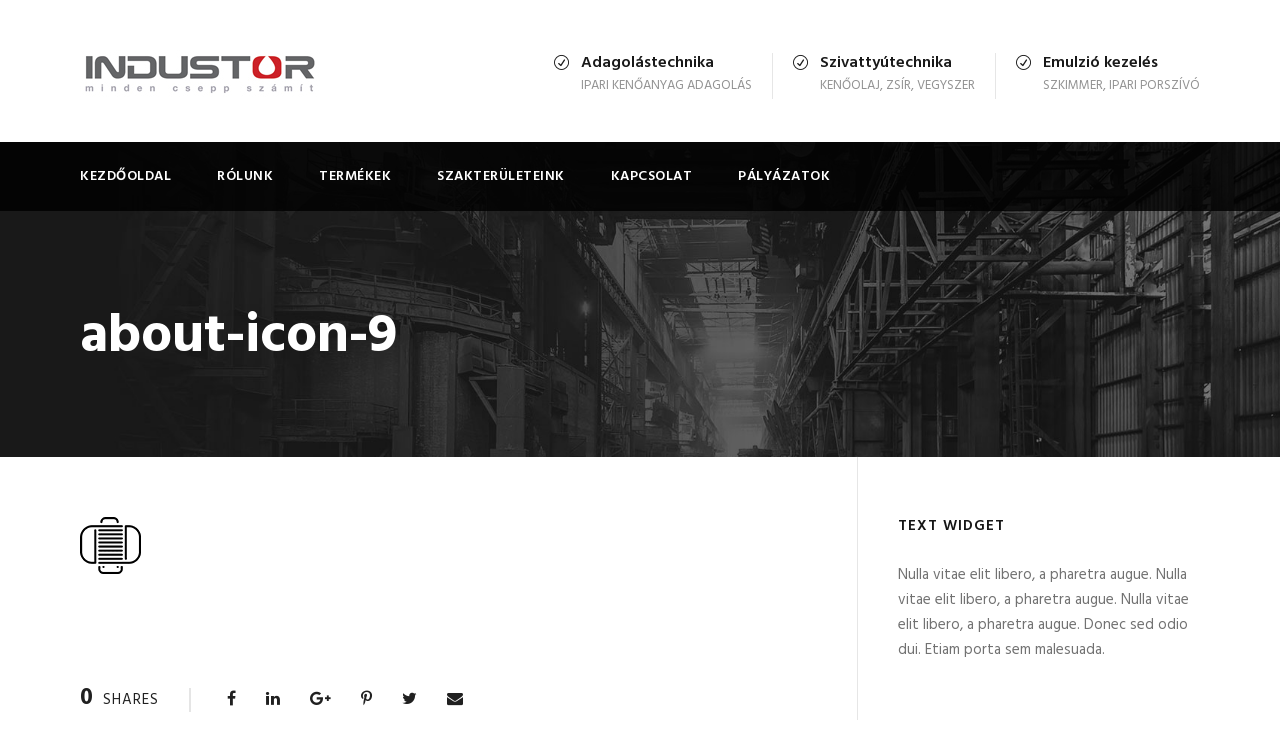

--- FILE ---
content_type: text/html; charset=UTF-8
request_url: http://www.industor.hu/about-icon-9/
body_size: 63748
content:
<!DOCTYPE html>
<html dir="ltr" lang="hu" prefix="og: https://ogp.me/ns#" class="no-js">
<head>
	<meta charset="UTF-8">
	<meta name="viewport" content="width=device-width, initial-scale=1">
	<link rel="profile" href="http://gmpg.org/xfn/11">
	<link rel="pingback" href="http://www.industor.hu/xmlrpc.php">
	<title>about-icon-9 | INDUSTOR - Minden csepp számít</title>

		<!-- All in One SEO 4.9.3 - aioseo.com -->
	<meta name="robots" content="max-image-preview:large" />
	<meta name="author" content="estimese33"/>
	<link rel="canonical" href="http://www.industor.hu/about-icon-9/" />
	<meta name="generator" content="All in One SEO (AIOSEO) 4.9.3" />
		<meta property="og:locale" content="hu_HU" />
		<meta property="og:site_name" content="INDUSTOR - Minden csepp számít | INDUSTOR - Minden csepp számít | Adagolástechnika, hordószivattyú, emulzió, ipari porszívó" />
		<meta property="og:type" content="article" />
		<meta property="og:title" content="about-icon-9 | INDUSTOR - Minden csepp számít" />
		<meta property="og:url" content="http://www.industor.hu/about-icon-9/" />
		<meta property="article:published_time" content="2016-09-07T09:05:24+00:00" />
		<meta property="article:modified_time" content="2016-09-07T09:05:24+00:00" />
		<meta name="twitter:card" content="summary" />
		<meta name="twitter:title" content="about-icon-9 | INDUSTOR - Minden csepp számít" />
		<script type="application/ld+json" class="aioseo-schema">
			{"@context":"https:\/\/schema.org","@graph":[{"@type":"BreadcrumbList","@id":"http:\/\/www.industor.hu\/about-icon-9\/#breadcrumblist","itemListElement":[{"@type":"ListItem","@id":"http:\/\/www.industor.hu#listItem","position":1,"name":"Home","item":"http:\/\/www.industor.hu","nextItem":{"@type":"ListItem","@id":"http:\/\/www.industor.hu\/about-icon-9\/#listItem","name":"about-icon-9"}},{"@type":"ListItem","@id":"http:\/\/www.industor.hu\/about-icon-9\/#listItem","position":2,"name":"about-icon-9","previousItem":{"@type":"ListItem","@id":"http:\/\/www.industor.hu#listItem","name":"Home"}}]},{"@type":"ItemPage","@id":"http:\/\/www.industor.hu\/about-icon-9\/#itempage","url":"http:\/\/www.industor.hu\/about-icon-9\/","name":"about-icon-9 | INDUSTOR - Minden csepp sz\u00e1m\u00edt","inLanguage":"hu-HU","isPartOf":{"@id":"http:\/\/www.industor.hu\/#website"},"breadcrumb":{"@id":"http:\/\/www.industor.hu\/about-icon-9\/#breadcrumblist"},"author":{"@id":"http:\/\/www.industor.hu\/author\/estimese33\/#author"},"creator":{"@id":"http:\/\/www.industor.hu\/author\/estimese33\/#author"},"datePublished":"2016-09-07T09:05:24+00:00","dateModified":"2016-09-07T09:05:24+00:00"},{"@type":"Organization","@id":"http:\/\/www.industor.hu\/#organization","name":"INDUSTOR - Minden csepp sz\u00e1m\u00edt","description":"INDUSTOR - Minden csepp sz\u00e1m\u00edt | Adagol\u00e1stechnika, hord\u00f3szivatty\u00fa, emulzi\u00f3, ipari porsz\u00edv\u00f3","url":"http:\/\/www.industor.hu\/"},{"@type":"Person","@id":"http:\/\/www.industor.hu\/author\/estimese33\/#author","url":"http:\/\/www.industor.hu\/author\/estimese33\/","name":"estimese33","image":{"@type":"ImageObject","@id":"http:\/\/www.industor.hu\/about-icon-9\/#authorImage","url":"https:\/\/secure.gravatar.com\/avatar\/3e9ccf088c0b62d06ca59b8a1140a36f474e40c453f3973bb101cf4b86e80ae4?s=96&d=mm&r=g","width":96,"height":96,"caption":"estimese33"}},{"@type":"WebSite","@id":"http:\/\/www.industor.hu\/#website","url":"http:\/\/www.industor.hu\/","name":"INDUSTOR - Minden csepp sz\u00e1m\u00edt","description":"INDUSTOR - Minden csepp sz\u00e1m\u00edt | Adagol\u00e1stechnika, hord\u00f3szivatty\u00fa, emulzi\u00f3, ipari porsz\u00edv\u00f3","inLanguage":"hu-HU","publisher":{"@id":"http:\/\/www.industor.hu\/#organization"}}]}
		</script>
		<!-- All in One SEO -->

<link rel='dns-prefetch' href='//maps.google.com' />
<link rel='dns-prefetch' href='//fonts.googleapis.com' />
<link rel="alternate" type="application/rss+xml" title="INDUSTOR - Minden csepp számít &raquo; hírcsatorna" href="http://www.industor.hu/feed/" />
<link rel="alternate" type="application/rss+xml" title="INDUSTOR - Minden csepp számít &raquo; hozzászólás hírcsatorna" href="http://www.industor.hu/comments/feed/" />
<link rel="alternate" type="application/rss+xml" title="INDUSTOR - Minden csepp számít &raquo; about-icon-9 hozzászólás hírcsatorna" href="http://www.industor.hu/feed/?attachment_id=2915" />
<link rel="alternate" title="oEmbed (JSON)" type="application/json+oembed" href="http://www.industor.hu/wp-json/oembed/1.0/embed?url=http%3A%2F%2Fwww.industor.hu%2Fabout-icon-9%2F" />
<link rel="alternate" title="oEmbed (XML)" type="text/xml+oembed" href="http://www.industor.hu/wp-json/oembed/1.0/embed?url=http%3A%2F%2Fwww.industor.hu%2Fabout-icon-9%2F&#038;format=xml" />
<style id='wp-img-auto-sizes-contain-inline-css' type='text/css'>
img:is([sizes=auto i],[sizes^="auto," i]){contain-intrinsic-size:3000px 1500px}
/*# sourceURL=wp-img-auto-sizes-contain-inline-css */
</style>
<style id='wp-emoji-styles-inline-css' type='text/css'>

	img.wp-smiley, img.emoji {
		display: inline !important;
		border: none !important;
		box-shadow: none !important;
		height: 1em !important;
		width: 1em !important;
		margin: 0 0.07em !important;
		vertical-align: -0.1em !important;
		background: none !important;
		padding: 0 !important;
	}
/*# sourceURL=wp-emoji-styles-inline-css */
</style>
<style id='wp-block-library-inline-css' type='text/css'>
:root{--wp-block-synced-color:#7a00df;--wp-block-synced-color--rgb:122,0,223;--wp-bound-block-color:var(--wp-block-synced-color);--wp-editor-canvas-background:#ddd;--wp-admin-theme-color:#007cba;--wp-admin-theme-color--rgb:0,124,186;--wp-admin-theme-color-darker-10:#006ba1;--wp-admin-theme-color-darker-10--rgb:0,107,160.5;--wp-admin-theme-color-darker-20:#005a87;--wp-admin-theme-color-darker-20--rgb:0,90,135;--wp-admin-border-width-focus:2px}@media (min-resolution:192dpi){:root{--wp-admin-border-width-focus:1.5px}}.wp-element-button{cursor:pointer}:root .has-very-light-gray-background-color{background-color:#eee}:root .has-very-dark-gray-background-color{background-color:#313131}:root .has-very-light-gray-color{color:#eee}:root .has-very-dark-gray-color{color:#313131}:root .has-vivid-green-cyan-to-vivid-cyan-blue-gradient-background{background:linear-gradient(135deg,#00d084,#0693e3)}:root .has-purple-crush-gradient-background{background:linear-gradient(135deg,#34e2e4,#4721fb 50%,#ab1dfe)}:root .has-hazy-dawn-gradient-background{background:linear-gradient(135deg,#faaca8,#dad0ec)}:root .has-subdued-olive-gradient-background{background:linear-gradient(135deg,#fafae1,#67a671)}:root .has-atomic-cream-gradient-background{background:linear-gradient(135deg,#fdd79a,#004a59)}:root .has-nightshade-gradient-background{background:linear-gradient(135deg,#330968,#31cdcf)}:root .has-midnight-gradient-background{background:linear-gradient(135deg,#020381,#2874fc)}:root{--wp--preset--font-size--normal:16px;--wp--preset--font-size--huge:42px}.has-regular-font-size{font-size:1em}.has-larger-font-size{font-size:2.625em}.has-normal-font-size{font-size:var(--wp--preset--font-size--normal)}.has-huge-font-size{font-size:var(--wp--preset--font-size--huge)}.has-text-align-center{text-align:center}.has-text-align-left{text-align:left}.has-text-align-right{text-align:right}.has-fit-text{white-space:nowrap!important}#end-resizable-editor-section{display:none}.aligncenter{clear:both}.items-justified-left{justify-content:flex-start}.items-justified-center{justify-content:center}.items-justified-right{justify-content:flex-end}.items-justified-space-between{justify-content:space-between}.screen-reader-text{border:0;clip-path:inset(50%);height:1px;margin:-1px;overflow:hidden;padding:0;position:absolute;width:1px;word-wrap:normal!important}.screen-reader-text:focus{background-color:#ddd;clip-path:none;color:#444;display:block;font-size:1em;height:auto;left:5px;line-height:normal;padding:15px 23px 14px;text-decoration:none;top:5px;width:auto;z-index:100000}html :where(.has-border-color){border-style:solid}html :where([style*=border-top-color]){border-top-style:solid}html :where([style*=border-right-color]){border-right-style:solid}html :where([style*=border-bottom-color]){border-bottom-style:solid}html :where([style*=border-left-color]){border-left-style:solid}html :where([style*=border-width]){border-style:solid}html :where([style*=border-top-width]){border-top-style:solid}html :where([style*=border-right-width]){border-right-style:solid}html :where([style*=border-bottom-width]){border-bottom-style:solid}html :where([style*=border-left-width]){border-left-style:solid}html :where(img[class*=wp-image-]){height:auto;max-width:100%}:where(figure){margin:0 0 1em}html :where(.is-position-sticky){--wp-admin--admin-bar--position-offset:var(--wp-admin--admin-bar--height,0px)}@media screen and (max-width:600px){html :where(.is-position-sticky){--wp-admin--admin-bar--position-offset:0px}}

/*# sourceURL=wp-block-library-inline-css */
</style><style id='global-styles-inline-css' type='text/css'>
:root{--wp--preset--aspect-ratio--square: 1;--wp--preset--aspect-ratio--4-3: 4/3;--wp--preset--aspect-ratio--3-4: 3/4;--wp--preset--aspect-ratio--3-2: 3/2;--wp--preset--aspect-ratio--2-3: 2/3;--wp--preset--aspect-ratio--16-9: 16/9;--wp--preset--aspect-ratio--9-16: 9/16;--wp--preset--color--black: #000000;--wp--preset--color--cyan-bluish-gray: #abb8c3;--wp--preset--color--white: #ffffff;--wp--preset--color--pale-pink: #f78da7;--wp--preset--color--vivid-red: #cf2e2e;--wp--preset--color--luminous-vivid-orange: #ff6900;--wp--preset--color--luminous-vivid-amber: #fcb900;--wp--preset--color--light-green-cyan: #7bdcb5;--wp--preset--color--vivid-green-cyan: #00d084;--wp--preset--color--pale-cyan-blue: #8ed1fc;--wp--preset--color--vivid-cyan-blue: #0693e3;--wp--preset--color--vivid-purple: #9b51e0;--wp--preset--gradient--vivid-cyan-blue-to-vivid-purple: linear-gradient(135deg,rgb(6,147,227) 0%,rgb(155,81,224) 100%);--wp--preset--gradient--light-green-cyan-to-vivid-green-cyan: linear-gradient(135deg,rgb(122,220,180) 0%,rgb(0,208,130) 100%);--wp--preset--gradient--luminous-vivid-amber-to-luminous-vivid-orange: linear-gradient(135deg,rgb(252,185,0) 0%,rgb(255,105,0) 100%);--wp--preset--gradient--luminous-vivid-orange-to-vivid-red: linear-gradient(135deg,rgb(255,105,0) 0%,rgb(207,46,46) 100%);--wp--preset--gradient--very-light-gray-to-cyan-bluish-gray: linear-gradient(135deg,rgb(238,238,238) 0%,rgb(169,184,195) 100%);--wp--preset--gradient--cool-to-warm-spectrum: linear-gradient(135deg,rgb(74,234,220) 0%,rgb(151,120,209) 20%,rgb(207,42,186) 40%,rgb(238,44,130) 60%,rgb(251,105,98) 80%,rgb(254,248,76) 100%);--wp--preset--gradient--blush-light-purple: linear-gradient(135deg,rgb(255,206,236) 0%,rgb(152,150,240) 100%);--wp--preset--gradient--blush-bordeaux: linear-gradient(135deg,rgb(254,205,165) 0%,rgb(254,45,45) 50%,rgb(107,0,62) 100%);--wp--preset--gradient--luminous-dusk: linear-gradient(135deg,rgb(255,203,112) 0%,rgb(199,81,192) 50%,rgb(65,88,208) 100%);--wp--preset--gradient--pale-ocean: linear-gradient(135deg,rgb(255,245,203) 0%,rgb(182,227,212) 50%,rgb(51,167,181) 100%);--wp--preset--gradient--electric-grass: linear-gradient(135deg,rgb(202,248,128) 0%,rgb(113,206,126) 100%);--wp--preset--gradient--midnight: linear-gradient(135deg,rgb(2,3,129) 0%,rgb(40,116,252) 100%);--wp--preset--font-size--small: 13px;--wp--preset--font-size--medium: 20px;--wp--preset--font-size--large: 36px;--wp--preset--font-size--x-large: 42px;--wp--preset--spacing--20: 0.44rem;--wp--preset--spacing--30: 0.67rem;--wp--preset--spacing--40: 1rem;--wp--preset--spacing--50: 1.5rem;--wp--preset--spacing--60: 2.25rem;--wp--preset--spacing--70: 3.38rem;--wp--preset--spacing--80: 5.06rem;--wp--preset--shadow--natural: 6px 6px 9px rgba(0, 0, 0, 0.2);--wp--preset--shadow--deep: 12px 12px 50px rgba(0, 0, 0, 0.4);--wp--preset--shadow--sharp: 6px 6px 0px rgba(0, 0, 0, 0.2);--wp--preset--shadow--outlined: 6px 6px 0px -3px rgb(255, 255, 255), 6px 6px rgb(0, 0, 0);--wp--preset--shadow--crisp: 6px 6px 0px rgb(0, 0, 0);}:where(.is-layout-flex){gap: 0.5em;}:where(.is-layout-grid){gap: 0.5em;}body .is-layout-flex{display: flex;}.is-layout-flex{flex-wrap: wrap;align-items: center;}.is-layout-flex > :is(*, div){margin: 0;}body .is-layout-grid{display: grid;}.is-layout-grid > :is(*, div){margin: 0;}:where(.wp-block-columns.is-layout-flex){gap: 2em;}:where(.wp-block-columns.is-layout-grid){gap: 2em;}:where(.wp-block-post-template.is-layout-flex){gap: 1.25em;}:where(.wp-block-post-template.is-layout-grid){gap: 1.25em;}.has-black-color{color: var(--wp--preset--color--black) !important;}.has-cyan-bluish-gray-color{color: var(--wp--preset--color--cyan-bluish-gray) !important;}.has-white-color{color: var(--wp--preset--color--white) !important;}.has-pale-pink-color{color: var(--wp--preset--color--pale-pink) !important;}.has-vivid-red-color{color: var(--wp--preset--color--vivid-red) !important;}.has-luminous-vivid-orange-color{color: var(--wp--preset--color--luminous-vivid-orange) !important;}.has-luminous-vivid-amber-color{color: var(--wp--preset--color--luminous-vivid-amber) !important;}.has-light-green-cyan-color{color: var(--wp--preset--color--light-green-cyan) !important;}.has-vivid-green-cyan-color{color: var(--wp--preset--color--vivid-green-cyan) !important;}.has-pale-cyan-blue-color{color: var(--wp--preset--color--pale-cyan-blue) !important;}.has-vivid-cyan-blue-color{color: var(--wp--preset--color--vivid-cyan-blue) !important;}.has-vivid-purple-color{color: var(--wp--preset--color--vivid-purple) !important;}.has-black-background-color{background-color: var(--wp--preset--color--black) !important;}.has-cyan-bluish-gray-background-color{background-color: var(--wp--preset--color--cyan-bluish-gray) !important;}.has-white-background-color{background-color: var(--wp--preset--color--white) !important;}.has-pale-pink-background-color{background-color: var(--wp--preset--color--pale-pink) !important;}.has-vivid-red-background-color{background-color: var(--wp--preset--color--vivid-red) !important;}.has-luminous-vivid-orange-background-color{background-color: var(--wp--preset--color--luminous-vivid-orange) !important;}.has-luminous-vivid-amber-background-color{background-color: var(--wp--preset--color--luminous-vivid-amber) !important;}.has-light-green-cyan-background-color{background-color: var(--wp--preset--color--light-green-cyan) !important;}.has-vivid-green-cyan-background-color{background-color: var(--wp--preset--color--vivid-green-cyan) !important;}.has-pale-cyan-blue-background-color{background-color: var(--wp--preset--color--pale-cyan-blue) !important;}.has-vivid-cyan-blue-background-color{background-color: var(--wp--preset--color--vivid-cyan-blue) !important;}.has-vivid-purple-background-color{background-color: var(--wp--preset--color--vivid-purple) !important;}.has-black-border-color{border-color: var(--wp--preset--color--black) !important;}.has-cyan-bluish-gray-border-color{border-color: var(--wp--preset--color--cyan-bluish-gray) !important;}.has-white-border-color{border-color: var(--wp--preset--color--white) !important;}.has-pale-pink-border-color{border-color: var(--wp--preset--color--pale-pink) !important;}.has-vivid-red-border-color{border-color: var(--wp--preset--color--vivid-red) !important;}.has-luminous-vivid-orange-border-color{border-color: var(--wp--preset--color--luminous-vivid-orange) !important;}.has-luminous-vivid-amber-border-color{border-color: var(--wp--preset--color--luminous-vivid-amber) !important;}.has-light-green-cyan-border-color{border-color: var(--wp--preset--color--light-green-cyan) !important;}.has-vivid-green-cyan-border-color{border-color: var(--wp--preset--color--vivid-green-cyan) !important;}.has-pale-cyan-blue-border-color{border-color: var(--wp--preset--color--pale-cyan-blue) !important;}.has-vivid-cyan-blue-border-color{border-color: var(--wp--preset--color--vivid-cyan-blue) !important;}.has-vivid-purple-border-color{border-color: var(--wp--preset--color--vivid-purple) !important;}.has-vivid-cyan-blue-to-vivid-purple-gradient-background{background: var(--wp--preset--gradient--vivid-cyan-blue-to-vivid-purple) !important;}.has-light-green-cyan-to-vivid-green-cyan-gradient-background{background: var(--wp--preset--gradient--light-green-cyan-to-vivid-green-cyan) !important;}.has-luminous-vivid-amber-to-luminous-vivid-orange-gradient-background{background: var(--wp--preset--gradient--luminous-vivid-amber-to-luminous-vivid-orange) !important;}.has-luminous-vivid-orange-to-vivid-red-gradient-background{background: var(--wp--preset--gradient--luminous-vivid-orange-to-vivid-red) !important;}.has-very-light-gray-to-cyan-bluish-gray-gradient-background{background: var(--wp--preset--gradient--very-light-gray-to-cyan-bluish-gray) !important;}.has-cool-to-warm-spectrum-gradient-background{background: var(--wp--preset--gradient--cool-to-warm-spectrum) !important;}.has-blush-light-purple-gradient-background{background: var(--wp--preset--gradient--blush-light-purple) !important;}.has-blush-bordeaux-gradient-background{background: var(--wp--preset--gradient--blush-bordeaux) !important;}.has-luminous-dusk-gradient-background{background: var(--wp--preset--gradient--luminous-dusk) !important;}.has-pale-ocean-gradient-background{background: var(--wp--preset--gradient--pale-ocean) !important;}.has-electric-grass-gradient-background{background: var(--wp--preset--gradient--electric-grass) !important;}.has-midnight-gradient-background{background: var(--wp--preset--gradient--midnight) !important;}.has-small-font-size{font-size: var(--wp--preset--font-size--small) !important;}.has-medium-font-size{font-size: var(--wp--preset--font-size--medium) !important;}.has-large-font-size{font-size: var(--wp--preset--font-size--large) !important;}.has-x-large-font-size{font-size: var(--wp--preset--font-size--x-large) !important;}
/*# sourceURL=global-styles-inline-css */
</style>

<style id='classic-theme-styles-inline-css' type='text/css'>
/*! This file is auto-generated */
.wp-block-button__link{color:#fff;background-color:#32373c;border-radius:9999px;box-shadow:none;text-decoration:none;padding:calc(.667em + 2px) calc(1.333em + 2px);font-size:1.125em}.wp-block-file__button{background:#32373c;color:#fff;text-decoration:none}
/*# sourceURL=/wp-includes/css/classic-themes.min.css */
</style>
<link rel='stylesheet' id='contact-form-7-css' href='http://www.industor.hu/wp-content/plugins/contact-form-7/includes/css/styles.css?ver=6.1.4' type='text/css' media='all' />
<link rel='stylesheet' id='gdlr-core-google-font-css' href='https://fonts.googleapis.com/css?family=Hind%3A300%2Cregular%2C500%2C600%2C700&#038;subset=latin%2Clatin-ext%2Cdevanagari&#038;ver=6.9' type='text/css' media='all' />
<link rel='stylesheet' id='font-awesome-css' href='http://www.industor.hu/wp-content/plugins/goodlayers-core/plugins/fontawesome/font-awesome.css?ver=6.9' type='text/css' media='all' />
<link rel='stylesheet' id='elegant-font-css' href='http://www.industor.hu/wp-content/plugins/goodlayers-core/plugins/elegant/elegant-font.css?ver=6.9' type='text/css' media='all' />
<link rel='stylesheet' id='gdlr-core-plugin-css' href='http://www.industor.hu/wp-content/plugins/goodlayers-core/plugins/style.css?ver=1598271151' type='text/css' media='all' />
<link rel='stylesheet' id='gdlr-core-page-builder-css' href='http://www.industor.hu/wp-content/plugins/goodlayers-core/include/css/page-builder.css?ver=6.9' type='text/css' media='all' />
<link rel='stylesheet' id='rs-plugin-settings-css' href='http://www.industor.hu/wp-content/plugins/revslider/public/assets/css/rs6.css?ver=6.2.7' type='text/css' media='all' />
<style id='rs-plugin-settings-inline-css' type='text/css'>
#rs-demo-id {}
/*# sourceURL=rs-plugin-settings-inline-css */
</style>
<link rel='stylesheet' id='wpgmp-frontend-css' href='http://www.industor.hu/wp-content/plugins/wp-google-map-plugin/assets/css/wpgmp_all_frontend.css?ver=4.9.1' type='text/css' media='all' />
<link rel='stylesheet' id='realfactory-style-core-css' href='http://www.industor.hu/wp-content/themes/realfactory/css/style-core.css?ver=6.9' type='text/css' media='all' />
<link rel='stylesheet' id='realfactory-custom-style-css' href='http://www.industor.hu/wp-content/uploads/rftr-style-custom.css?1598270614&#038;ver=6.9' type='text/css' media='all' />
<script type="text/javascript" src="http://www.industor.hu/wp-includes/js/jquery/jquery.min.js?ver=3.7.1" id="jquery-core-js"></script>
<script type="text/javascript" src="http://www.industor.hu/wp-includes/js/jquery/jquery-migrate.min.js?ver=3.4.1" id="jquery-migrate-js"></script>
<script type="text/javascript" src="http://www.industor.hu/wp-content/plugins/revslider/public/assets/js/rbtools.min.js?ver=6.0.3" id="tp-tools-js"></script>
<script type="text/javascript" src="http://www.industor.hu/wp-content/plugins/revslider/public/assets/js/rs6.min.js?ver=6.2.7" id="revmin-js"></script>
<script type="text/javascript" id="snazzymaps-js-js-extra">
/* <![CDATA[ */
var SnazzyDataForSnazzyMaps = [];
SnazzyDataForSnazzyMaps={"id":1,"name":"Pale Dawn","description":"Inspired by CloudMade's style of the same name. Use of subdued colours results in an excellent style for sites with a pastel colour scheme.","url":"https:\/\/snazzymaps.com\/style\/1\/pale-dawn","imageUrl":"https:\/\/snazzy-maps-cdn.azureedge.net\/assets\/1-pale-dawn.png?v=20170626075114","json":"[{\"featureType\":\"administrative\",\"elementType\":\"all\",\"stylers\":[{\"visibility\":\"on\"},{\"lightness\":33}]},{\"featureType\":\"landscape\",\"elementType\":\"all\",\"stylers\":[{\"color\":\"#f2e5d4\"}]},{\"featureType\":\"poi.park\",\"elementType\":\"geometry\",\"stylers\":[{\"color\":\"#c5dac6\"}]},{\"featureType\":\"poi.park\",\"elementType\":\"labels\",\"stylers\":[{\"visibility\":\"on\"},{\"lightness\":20}]},{\"featureType\":\"road\",\"elementType\":\"all\",\"stylers\":[{\"lightness\":20}]},{\"featureType\":\"road.highway\",\"elementType\":\"geometry\",\"stylers\":[{\"color\":\"#c5c6c6\"}]},{\"featureType\":\"road.arterial\",\"elementType\":\"geometry\",\"stylers\":[{\"color\":\"#e4d7c6\"}]},{\"featureType\":\"road.local\",\"elementType\":\"geometry\",\"stylers\":[{\"color\":\"#fbfaf7\"}]},{\"featureType\":\"water\",\"elementType\":\"all\",\"stylers\":[{\"visibility\":\"on\"},{\"color\":\"#acbcc9\"}]}]","views":123593,"favorites":344,"createdBy":{"name":"Adam Krogh","url":"https:\/\/twitter.com\/adamkrogh"},"createdOn":"2013-10-24T22:54:34.183","tags":["colorful","complex","light"],"colors":["multi"]};
//# sourceURL=snazzymaps-js-js-extra
/* ]]> */
</script>
<script type="text/javascript" src="http://www.industor.hu/wp-content/plugins/snazzy-maps/snazzymaps.js?ver=1.5.0" id="snazzymaps-js-js"></script>
<link rel="https://api.w.org/" href="http://www.industor.hu/wp-json/" /><link rel="alternate" title="JSON" type="application/json" href="http://www.industor.hu/wp-json/wp/v2/media/2915" /><link rel="EditURI" type="application/rsd+xml" title="RSD" href="http://www.industor.hu/xmlrpc.php?rsd" />
<meta name="generator" content="WordPress 6.9" />
<link rel='shortlink' href='http://www.industor.hu/?p=2915' />
<!--[if lt IE 9]>
<script src="http://www.industor.hu/wp-content/themes/realfactory/js/html5.js"></script>
<![endif]-->
<style type="text/css">.recentcomments a{display:inline !important;padding:0 !important;margin:0 !important;}</style><meta name="generator" content="Powered by Slider Revolution 6.2.7 - responsive, Mobile-Friendly Slider Plugin for WordPress with comfortable drag and drop interface." />
<script type="text/javascript">function setREVStartSize(e){
			//window.requestAnimationFrame(function() {				 
				window.RSIW = window.RSIW===undefined ? window.innerWidth : window.RSIW;	
				window.RSIH = window.RSIH===undefined ? window.innerHeight : window.RSIH;	
				try {								
					var pw = document.getElementById(e.c).parentNode.offsetWidth,
						newh;
					pw = pw===0 || isNaN(pw) ? window.RSIW : pw;
					e.tabw = e.tabw===undefined ? 0 : parseInt(e.tabw);
					e.thumbw = e.thumbw===undefined ? 0 : parseInt(e.thumbw);
					e.tabh = e.tabh===undefined ? 0 : parseInt(e.tabh);
					e.thumbh = e.thumbh===undefined ? 0 : parseInt(e.thumbh);
					e.tabhide = e.tabhide===undefined ? 0 : parseInt(e.tabhide);
					e.thumbhide = e.thumbhide===undefined ? 0 : parseInt(e.thumbhide);
					e.mh = e.mh===undefined || e.mh=="" || e.mh==="auto" ? 0 : parseInt(e.mh,0);		
					if(e.layout==="fullscreen" || e.l==="fullscreen") 						
						newh = Math.max(e.mh,window.RSIH);					
					else{					
						e.gw = Array.isArray(e.gw) ? e.gw : [e.gw];
						for (var i in e.rl) if (e.gw[i]===undefined || e.gw[i]===0) e.gw[i] = e.gw[i-1];					
						e.gh = e.el===undefined || e.el==="" || (Array.isArray(e.el) && e.el.length==0)? e.gh : e.el;
						e.gh = Array.isArray(e.gh) ? e.gh : [e.gh];
						for (var i in e.rl) if (e.gh[i]===undefined || e.gh[i]===0) e.gh[i] = e.gh[i-1];
											
						var nl = new Array(e.rl.length),
							ix = 0,						
							sl;					
						e.tabw = e.tabhide>=pw ? 0 : e.tabw;
						e.thumbw = e.thumbhide>=pw ? 0 : e.thumbw;
						e.tabh = e.tabhide>=pw ? 0 : e.tabh;
						e.thumbh = e.thumbhide>=pw ? 0 : e.thumbh;					
						for (var i in e.rl) nl[i] = e.rl[i]<window.RSIW ? 0 : e.rl[i];
						sl = nl[0];									
						for (var i in nl) if (sl>nl[i] && nl[i]>0) { sl = nl[i]; ix=i;}															
						var m = pw>(e.gw[ix]+e.tabw+e.thumbw) ? 1 : (pw-(e.tabw+e.thumbw)) / (e.gw[ix]);					
						newh =  (e.gh[ix] * m) + (e.tabh + e.thumbh);
					}				
					if(window.rs_init_css===undefined) window.rs_init_css = document.head.appendChild(document.createElement("style"));					
					document.getElementById(e.c).height = newh+"px";
					window.rs_init_css.innerHTML += "#"+e.c+"_wrapper { height: "+newh+"px }";				
				} catch(e){
					console.log("Failure at Presize of Slider:" + e)
				}					   
			//});
		  };</script>
</head>

<body class="attachment wp-singular attachment-template-default single single-attachment postid-2915 attachmentid-2915 attachment-png wp-theme-realfactory gdlr-core-body realfactory-body realfactory-body-front realfactory-full  realfactory-with-sticky-navigation gdlr-core-link-to-lightbox">
<div class="realfactory-mobile-header-wrap" ><div class="realfactory-mobile-header realfactory-header-background realfactory-style-slide" id="realfactory-mobile-header" ><div class="realfactory-mobile-header-container realfactory-container" ><div class="realfactory-logo  realfactory-item-pdlr"><div class="realfactory-logo-inner"><a href="http://www.industor.hu/" ><img src="http://www.industor.hu/wp-content/uploads/2017/12/logo_industor.jpg" alt="Industor Adagolás" width="241" height="47" title="logo_industor" /></a></div></div><div class="realfactory-mobile-menu-right" ><div class="realfactory-mobile-menu" ><a class="realfactory-mm-menu-button realfactory-mobile-menu-button realfactory-mobile-button-hamburger-with-border" href="#realfactory-mobile-menu"  ><i class="fa fa-bars" ></i></a><div class="realfactory-mm-menu-wrap realfactory-navigation-font" id="realfactory-mobile-menu" data-slide="right" ><ul id="menu-main-navigation" class="m-menu"><li class="menu-item menu-item-type-post_type menu-item-object-page menu-item-home menu-item-3952"><a href="http://www.industor.hu/">Kezdőoldal</a></li>
<li class="menu-item menu-item-type-post_type menu-item-object-page menu-item-3970"><a href="http://www.industor.hu/rolunk/">Rólunk</a></li>
<li class="menu-item menu-item-type-custom menu-item-object-custom menu-item-has-children menu-item-1859"><a href="#">Termékek</a>
<ul class="sub-menu">
	<li class="menu-item menu-item-type-custom menu-item-object-custom menu-item-has-children menu-item-1871"><a href="#">Adagolástechnika</a>
	<ul class="sub-menu">
		<li class="menu-item menu-item-type-post_type menu-item-object-page menu-item-4249"><a href="http://www.industor.hu/abnox-kenoanyag-adagolas/">ABNOX kenőanyag adagolás</a></li>
		<li class="menu-item menu-item-type-post_type menu-item-object-page menu-item-4259"><a href="http://www.industor.hu/techcon-adagolas/">Techcon adagolás</a></li>
		<li class="menu-item menu-item-type-post_type menu-item-object-page menu-item-4264"><a href="http://www.industor.hu/ihi-japan-adagoloszelepek/">IHI japán adagolószelepek</a></li>
		<li class="menu-item menu-item-type-post_type menu-item-object-page menu-item-4271"><a href="http://www.industor.hu/meler-hotmelt-ragaszto-adagolas/">Meler hotmelt ragasztó adagolás</a></li>
	</ul>
</li>
	<li class="menu-item menu-item-type-custom menu-item-object-custom menu-item-has-children menu-item-2044"><a href="#">Szivattyútechnika</a>
	<ul class="sub-menu">
		<li class="menu-item menu-item-type-post_type menu-item-object-page menu-item-4066"><a href="http://www.industor.hu/olajszivattyu-hordoszivattyu/">Olajszivattyú, hordószivattyú</a></li>
		<li class="menu-item menu-item-type-post_type menu-item-object-page menu-item-4203"><a href="http://www.industor.hu/gazolaj-szivattyu/">Gázolaj szivattyú</a></li>
		<li class="menu-item menu-item-type-post_type menu-item-object-page menu-item-4111"><a href="http://www.industor.hu/zsirpumpak-kezi-zsirzok/">Zsírpumpák, kézi zsírzók</a></li>
		<li class="menu-item menu-item-type-post_type menu-item-object-page menu-item-4214"><a href="http://www.industor.hu/vegyszerszivattyuk/">Vegyszerszivattyúk</a></li>
		<li class="menu-item menu-item-type-post_type menu-item-object-page menu-item-4374"><a href="http://www.industor.hu/jessberger-hordoszivattyuk-vegyszer-szivattyuk/">Jessberger hordószivattyúk, vegyszer szivattyúk</a></li>
	</ul>
</li>
	<li class="menu-item menu-item-type-custom menu-item-object-custom menu-item-has-children menu-item-2045"><a href="#">Emulziókarbantartás</a>
	<ul class="sub-menu">
		<li class="menu-item menu-item-type-post_type menu-item-object-page menu-item-4238"><a href="http://www.industor.hu/szkimmerek/">Szkimmerek</a></li>
		<li class="menu-item menu-item-type-post_type menu-item-object-page menu-item-4237"><a href="http://www.industor.hu/emulzio-bekeverok/">Emulzió bekeverők</a></li>
		<li class="menu-item menu-item-type-post_type menu-item-object-page menu-item-4235"><a href="http://www.industor.hu/refraktometer/">Refraktométer</a></li>
		<li class="menu-item menu-item-type-post_type menu-item-object-page menu-item-4236"><a href="http://www.industor.hu/ipari-porszivok/">Ipari porszívók</a></li>
		<li class="menu-item menu-item-type-post_type menu-item-object-page menu-item-4234"><a href="http://www.industor.hu/idegen-olaj-szeparator/">Idegen olaj szeparátor</a></li>
	</ul>
</li>
	<li class="menu-item menu-item-type-custom menu-item-object-custom menu-item-has-children menu-item-2046"><a href="#">Ipari porszívók</a>
	<ul class="sub-menu">
		<li class="menu-item menu-item-type-post_type menu-item-object-page menu-item-4364"><a href="http://www.industor.hu/ipari-porszivok/">Ipari porszívók</a></li>
	</ul>
</li>
</ul>
</li>
<li class="menu-item menu-item-type-custom menu-item-object-custom menu-item-has-children menu-item-4201"><a href="#">Szakterületeink</a>
<ul class="sub-menu">
	<li class="menu-item menu-item-type-post_type menu-item-object-page menu-item-3994"><a href="http://www.industor.hu/adagolastechnika/">Ipari kenőanyag, ragasztó adagolás</a></li>
	<li class="menu-item menu-item-type-post_type menu-item-object-page menu-item-4000"><a href="http://www.industor.hu/hordoszivattyuk-kezi-olaj-es-zsirpumpak/">Hordószivattyúk, kézi olaj és zsírpumpák</a></li>
	<li class="menu-item menu-item-type-post_type menu-item-object-page menu-item-4016"><a href="http://www.industor.hu/emulziokarbantartas/">Emulziókarbantartás</a></li>
	<li class="menu-item menu-item-type-post_type menu-item-object-page menu-item-4022"><a href="http://www.industor.hu/forgacscentrifuga-gepek-berendezesek/">Forgács centrifuga gépek, berendezések</a></li>
	<li class="menu-item menu-item-type-post_type menu-item-object-page menu-item-4027"><a href="http://www.industor.hu/delfin-ipari-porszivok/">Delfin ipari porszívók</a></li>
</ul>
</li>
<li class="menu-item menu-item-type-post_type menu-item-object-page menu-item-3959"><a href="http://www.industor.hu/kapcsolat/">Kapcsolat</a></li>
<li class="menu-item menu-item-type-post_type menu-item-object-page menu-item-4407"><a href="http://www.industor.hu/palyazatok/">Pályázatok</a></li>
</ul></div></div></div></div></div></div><div class="realfactory-body-outer-wrapper ">
		<div class="realfactory-body-wrapper clearfix  realfactory-with-transparent-navigation realfactory-with-frame">
		
<header class="realfactory-header-wrap realfactory-header-style-bar realfactory-header-background  realfactory-style-left" >
	<div class="realfactory-header-container clearfix  realfactory-container">
		<div class="realfactory-header-container-inner">
		<div class="realfactory-logo  realfactory-item-pdlr"><div class="realfactory-logo-inner"><a href="http://www.industor.hu/" ><img src="http://www.industor.hu/wp-content/uploads/2017/12/logo_industor.jpg" alt="Industor Adagolás" width="241" height="47" title="logo_industor" /></a></div></div><div class="realfactory-logo-right-text realfactory-item-pdlr" ><div class="realfactory-logo-right-block" ><i class="realfactory-logo-right-block-icon icon_check_alt2" ></i><div class="realfactory-logo-right-block-content" ><div class="realfactory-logo-right-block-title realfactory-title-font" >Adagolástechnika</div><div class="realfactory-logo-right-block-caption realfactory-title-font" >Ipari kenőanyag adagolás</div></div></div><div class="realfactory-logo-right-block" ><i class="realfactory-logo-right-block-icon icon_check_alt2" ></i><div class="realfactory-logo-right-block-content" ><div class="realfactory-logo-right-block-title realfactory-title-font" >Szivattyútechnika</div><div class="realfactory-logo-right-block-caption realfactory-title-font" >Kenőolaj, zsír, vegyszer</div></div></div><div class="realfactory-logo-right-block" ><i class="realfactory-logo-right-block-icon icon_check_alt2" ></i><div class="realfactory-logo-right-block-content" ><div class="realfactory-logo-right-block-title realfactory-title-font" >Emulzió kezelés</div><div class="realfactory-logo-right-block-caption realfactory-title-font" >szkimmer, ipari porszívó</div></div></div></div>		</div>
	</div>
</header><!-- header -->
<div class="realfactory-navigation-bar-wrap  realfactory-style-transparent realfactory-sticky-navigation realfactory-sticky-navigation-height realfactory-style-left  realfactory-style-fixed realfactory-without-placeholder" >
	<div class="realfactory-navigation-background" ></div>
	<div class="realfactory-navigation-container clearfix  realfactory-container">
				<div class="realfactory-navigation realfactory-item-pdlr clearfix " >
		<div class="realfactory-main-menu" id="realfactory-main-menu" ><ul id="menu-main-navigation-1" class="sf-menu"><li  class="menu-item menu-item-type-post_type menu-item-object-page menu-item-home menu-item-3952 realfactory-normal-menu"><a href="http://www.industor.hu/">Kezdőoldal</a></li>
<li  class="menu-item menu-item-type-post_type menu-item-object-page menu-item-3970 realfactory-normal-menu"><a href="http://www.industor.hu/rolunk/">Rólunk</a></li>
<li  class="menu-item menu-item-type-custom menu-item-object-custom menu-item-has-children menu-item-1859 realfactory-mega-menu"><a href="#" class="sf-with-ul-pre">Termékek</a><div class="sf-mega sf-mega-full">
<ul class="sub-menu">
	<li  class="menu-item menu-item-type-custom menu-item-object-custom menu-item-has-children menu-item-1871" data-size="15"><a href="#" class="sf-with-ul-pre">Adagolástechnika</a>
	<ul class="sub-menu">
		<li  class="menu-item menu-item-type-post_type menu-item-object-page menu-item-4249"><a href="http://www.industor.hu/abnox-kenoanyag-adagolas/">ABNOX kenőanyag adagolás</a></li>
		<li  class="menu-item menu-item-type-post_type menu-item-object-page menu-item-4259"><a href="http://www.industor.hu/techcon-adagolas/">Techcon adagolás</a></li>
		<li  class="menu-item menu-item-type-post_type menu-item-object-page menu-item-4264"><a href="http://www.industor.hu/ihi-japan-adagoloszelepek/">IHI japán adagolószelepek</a></li>
		<li  class="menu-item menu-item-type-post_type menu-item-object-page menu-item-4271"><a href="http://www.industor.hu/meler-hotmelt-ragaszto-adagolas/">Meler hotmelt ragasztó adagolás</a></li>
	</ul>
</li>
	<li  class="menu-item menu-item-type-custom menu-item-object-custom menu-item-has-children menu-item-2044" data-size="15"><a href="#" class="sf-with-ul-pre">Szivattyútechnika</a>
	<ul class="sub-menu">
		<li  class="menu-item menu-item-type-post_type menu-item-object-page menu-item-4066"><a href="http://www.industor.hu/olajszivattyu-hordoszivattyu/">Olajszivattyú, hordószivattyú</a></li>
		<li  class="menu-item menu-item-type-post_type menu-item-object-page menu-item-4203"><a href="http://www.industor.hu/gazolaj-szivattyu/">Gázolaj szivattyú</a></li>
		<li  class="menu-item menu-item-type-post_type menu-item-object-page menu-item-4111"><a href="http://www.industor.hu/zsirpumpak-kezi-zsirzok/">Zsírpumpák, kézi zsírzók</a></li>
		<li  class="menu-item menu-item-type-post_type menu-item-object-page menu-item-4214"><a href="http://www.industor.hu/vegyszerszivattyuk/">Vegyszerszivattyúk</a></li>
		<li  class="menu-item menu-item-type-post_type menu-item-object-page menu-item-4374"><a href="http://www.industor.hu/jessberger-hordoszivattyuk-vegyszer-szivattyuk/">Jessberger hordószivattyúk, vegyszer szivattyúk</a></li>
	</ul>
</li>
	<li  class="menu-item menu-item-type-custom menu-item-object-custom menu-item-has-children menu-item-2045" data-size="15"><a href="#" class="sf-with-ul-pre">Emulziókarbantartás</a>
	<ul class="sub-menu">
		<li  class="menu-item menu-item-type-post_type menu-item-object-page menu-item-4238"><a href="http://www.industor.hu/szkimmerek/">Szkimmerek</a></li>
		<li  class="menu-item menu-item-type-post_type menu-item-object-page menu-item-4237"><a href="http://www.industor.hu/emulzio-bekeverok/">Emulzió bekeverők</a></li>
		<li  class="menu-item menu-item-type-post_type menu-item-object-page menu-item-4235"><a href="http://www.industor.hu/refraktometer/">Refraktométer</a></li>
		<li  class="menu-item menu-item-type-post_type menu-item-object-page menu-item-4236"><a href="http://www.industor.hu/ipari-porszivok/">Ipari porszívók</a></li>
		<li  class="menu-item menu-item-type-post_type menu-item-object-page menu-item-4234"><a href="http://www.industor.hu/idegen-olaj-szeparator/">Idegen olaj szeparátor</a></li>
	</ul>
</li>
	<li  class="menu-item menu-item-type-custom menu-item-object-custom menu-item-has-children menu-item-2046" data-size="15"><a href="#" class="sf-with-ul-pre">Ipari porszívók</a>
	<ul class="sub-menu">
		<li  class="menu-item menu-item-type-post_type menu-item-object-page menu-item-4364"><a href="http://www.industor.hu/ipari-porszivok/">Ipari porszívók</a></li>
	</ul>
</li>
</ul>
</div></li>
<li  class="menu-item menu-item-type-custom menu-item-object-custom menu-item-has-children menu-item-4201 realfactory-normal-menu"><a href="#" class="sf-with-ul-pre">Szakterületeink</a>
<ul class="sub-menu">
	<li  class="menu-item menu-item-type-post_type menu-item-object-page menu-item-3994" data-size="60"><a href="http://www.industor.hu/adagolastechnika/">Ipari kenőanyag, ragasztó adagolás</a></li>
	<li  class="menu-item menu-item-type-post_type menu-item-object-page menu-item-4000" data-size="60"><a href="http://www.industor.hu/hordoszivattyuk-kezi-olaj-es-zsirpumpak/">Hordószivattyúk, kézi olaj és zsírpumpák</a></li>
	<li  class="menu-item menu-item-type-post_type menu-item-object-page menu-item-4016" data-size="60"><a href="http://www.industor.hu/emulziokarbantartas/">Emulziókarbantartás</a></li>
	<li  class="menu-item menu-item-type-post_type menu-item-object-page menu-item-4022" data-size="60"><a href="http://www.industor.hu/forgacscentrifuga-gepek-berendezesek/">Forgács centrifuga gépek, berendezések</a></li>
	<li  class="menu-item menu-item-type-post_type menu-item-object-page menu-item-4027" data-size="60"><a href="http://www.industor.hu/delfin-ipari-porszivok/">Delfin ipari porszívók</a></li>
</ul>
</li>
<li  class="menu-item menu-item-type-post_type menu-item-object-page menu-item-3959 realfactory-normal-menu"><a href="http://www.industor.hu/kapcsolat/">Kapcsolat</a></li>
<li  class="menu-item menu-item-type-post_type menu-item-object-page menu-item-4407 realfactory-normal-menu"><a href="http://www.industor.hu/palyazatok/">Pályázatok</a></li>
</ul><div class="realfactory-navigation-slide-bar" id="realfactory-navigation-slide-bar" ></div></div>		</div><!-- realfactory-navigation -->

	</div><!-- realfactory-header-container -->
</div><!-- realfactory-navigation-bar-wrap --><div class="realfactory-page-title-wrap  realfactory-style-custom realfactory-left-align" ><div class="realfactory-header-transparent-substitute" ></div><div class="realfactory-page-title-overlay"  ></div><div class="realfactory-page-title-container realfactory-container" ><div class="realfactory-page-title-content realfactory-item-pdlr"  ><h1 class="realfactory-page-title"  >about-icon-9</h1></div></div></div>	<div class="realfactory-page-wrapper" id="realfactory-page-wrapper" ><div class="realfactory-content-container realfactory-container"><div class=" realfactory-sidebar-wrap clearfix realfactory-line-height-0 realfactory-sidebar-style-right" ><div class=" realfactory-sidebar-center realfactory-column-40 realfactory-line-height" ><div class="realfactory-content-wrap realfactory-item-pdlr clearfix" ><div class="realfactory-content-area" ><article id="post-2915" class="post-2915 attachment type-attachment status-inherit hentry">
	<div class="realfactory-single-article" >
		<div class="realfactory-single-article-content"><p class="attachment"><a href='http://www.industor.hu/wp-content/uploads/2016/09/about-icon-9.png'><img decoding="async" width="61" height="57" src="http://www.industor.hu/wp-content/uploads/2016/09/about-icon-9.png" class="attachment-medium size-medium" alt="" srcset="http://www.industor.hu/wp-content/uploads/2016/09/about-icon-9.png 61w, http://www.industor.hu/wp-content/uploads/2016/09/about-icon-9-60x56.png 60w" sizes="(max-width: 61px) 100vw, 61px" /></a></p>
</div>	</div><!-- realfactory-single-article -->
</article><!-- post-id -->
</div><div class="realfactory-page-builder-wrap realfactory-item-rvpdlr" ><div class="gdlr-core-page-builder-body"></div></div><div class="realfactory-single-social-share realfactory-item-rvpdlr" ><div class="gdlr-core-social-share-item gdlr-core-item-pdb  gdlr-core-left-align gdlr-core-social-share-left-text gdlr-core-item-mglr gdlr-core-style-plain" style="padding-bottom: 0px ;"  ><span class="gdlr-core-social-share-count gdlr-core-skin-title"  ><span class="gdlr-core-count" >0</span><span class="gdlr-core-suffix" >Shares</span><span class="gdlr-core-divider gdlr-core-skin-divider"  ></span></span><span class="gdlr-core-social-share-wrap"><a class="gdlr-core-social-share-facebook" href="https://www.facebook.com/sharer/sharer.php?caption=about-icon-9&#038;u=http://www.industor.hu/about-icon-9/" target="_blank" onclick="javascript:window.open(this.href,&#039;&#039;, &#039;menubar=no,toolbar=no,resizable=yes,scrollbars=yes,height=602,width=555&#039;);return false;"  ><i class="fa fa-facebook" ></i></a><a class="gdlr-core-social-share-linkedin" href="http://www.linkedin.com/shareArticle?mini=true&#038;url=http://www.industor.hu/about-icon-9/&#038;title=about-icon-9" target="_blank" onclick="javascript:window.open(this.href,&#039;&#039;, &#039;menubar=no,toolbar=no,resizable=yes,scrollbars=yes,height=452,width=550&#039;);return false;"  ><i class="fa fa-linkedin" ></i></a><a class="gdlr-core-social-share-google-plus" href="https://plus.google.com/share?url=http://www.industor.hu/about-icon-9/" target="_blank" onclick="javascript:window.open(this.href,&#039;&#039;, &#039;menubar=no,toolbar=no,resizable=yes,scrollbars=yes,height=614,width=496&#039;);return false;"  ><i class="fa fa-google-plus" ></i></a><a class="gdlr-core-social-share-pinterest" href="http://pinterest.com/pin/create/button/?url=http://www.industor.hu/about-icon-9/" target="_blank" onclick="javascript:window.open(this.href,&#039;&#039;, &#039;menubar=no,toolbar=no,resizable=yes,scrollbars=yes,height=553,width=750&#039;);return false;"  ><i class="fa fa-pinterest-p" ></i></a><a class="gdlr-core-social-share-twitter" href="https://twitter.com/intent/tweet?text=about-icon-9&#038;url=http://www.industor.hu/about-icon-9/" target="_blank" onclick="javascript:window.open(this.href,&#039;&#039;, &#039;menubar=no,toolbar=no,resizable=yes,scrollbars=yes,height=255,width=555&#039;);return false;"  ><i class="fa fa-twitter" ></i></a><a class="gdlr-core-social-share-email" href="mailto:?subject=Site%20sharing&#038;body=Please%20check%20this%20site%20out%20http://www.industor.hu/about-icon-9/"  ><i class="fa fa-envelope" ></i></a></span></div></div><div class="clear"></div><div class="realfactory-single-author" ><div class="realfactory-single-author-avartar realfactory-media-image"><img alt='' src='https://secure.gravatar.com/avatar/3e9ccf088c0b62d06ca59b8a1140a36f474e40c453f3973bb101cf4b86e80ae4?s=90&#038;d=mm&#038;r=g' srcset='https://secure.gravatar.com/avatar/3e9ccf088c0b62d06ca59b8a1140a36f474e40c453f3973bb101cf4b86e80ae4?s=180&#038;d=mm&#038;r=g 2x' class='avatar avatar-90 photo' height='90' width='90' decoding='async'/></div><div class="realfactory-single-author-head-wrap" ><div class="realfactory-single-author-caption realfactory-info-font" >About the author</div><h4 class="realfactory-single-author-title"><a href="http://www.industor.hu/author/estimese33/" title="estimese33 bejegyzése" rel="author">estimese33</a></h4></div></div><div class="realfactory-single-nav-area clearfix" ><span class="realfactory-single-nav realfactory-single-nav-left"><a href="http://www.industor.hu/about-icon-9/" rel="prev"><i class="arrow_left" ></i><span class="realfactory-text" >Prev</span></a></span></div>
<div id="comments" class="realfactory-comments-area">
	<div id="respond" class="comment-respond">
		<h4 id="reply-title" class="comment-reply-title realfactory-content-font">Leave a Reply <small><a rel="nofollow" id="cancel-comment-reply-link" href="/about-icon-9/#respond" style="display:none;">Cancel Reply</a></small></h4><form action="http://www.industor.hu/wp-comments-post.php" method="post" id="commentform" class="comment-form"><div class="comment-form-comment"><textarea id="comment" name="comment" cols="45" rows="8" aria-required="true" placeholder="Comment*" ></textarea></div><div class="comment-form-head"><div class="realfactory-comment-form-author" ><input id="author" name="author" type="text" value="" placeholder="Name*" size="30" aria-required='true' /></div>
<div class="realfactory-comment-form-email" ><input id="email" name="email" type="text" value="" placeholder="Email*" size="30" aria-required='true' /></div>
<input id="url" name="url" type="text" value="" placeholder="Website" size="30" /><div class="clear"></div></div>
<p class="comment-form-cookies-consent"><input id="wp-comment-cookies-consent" name="wp-comment-cookies-consent" type="checkbox" value="yes" /><label for="wp-comment-cookies-consent">Save my name, email, and website in this browser for the next time I comment.</label></p>
<p class="form-submit"><input name="submit" type="submit" id="submit" class="submit" value="Post Comment" /> <input type='hidden' name='comment_post_ID' value='2915' id='comment_post_ID' />
<input type='hidden' name='comment_parent' id='comment_parent' value='0' />
</p><p style="display: none !important;" class="akismet-fields-container" data-prefix="ak_"><label>&#916;<textarea name="ak_hp_textarea" cols="45" rows="8" maxlength="100"></textarea></label><input type="hidden" id="ak_js_1" name="ak_js" value="83"/><script>document.getElementById( "ak_js_1" ).setAttribute( "value", ( new Date() ).getTime() );</script></p></form>	</div><!-- #respond -->
	</div><!-- realfactory-comments-area --></div></div><div class=" realfactory-sidebar-right realfactory-column-20 realfactory-line-height realfactory-line-height" ><div class="realfactory-sidebar-area realfactory-item-pdlr" ><div id="text-2" class="widget widget_text realfactory-widget"><h3 class="realfactory-widget-title">Text Widget</h3>			<div class="textwidget">Nulla vitae elit libero, a pharetra augue. Nulla vitae elit libero, a pharetra augue. Nulla vitae elit libero, a pharetra augue. Donec sed odio dui. Etiam porta sem malesuada.</div>
		</div><div id="gdlr-core-recent-portfolio-widget-2" class="widget widget_gdlr-core-recent-portfolio-widget realfactory-widget"><h3 class="realfactory-widget-title">Recent Works</h3></div><div id="recent-comments-3" class="widget widget_recent_comments realfactory-widget"><h3 class="realfactory-widget-title">Legutóbbi hozzászólások</h3><ul id="recentcomments"></ul></div></div></div></div></div></div><footer><div class="realfactory-footer-wrapper" ><div class="realfactory-footer-container realfactory-container clearfix" ><div class="realfactory-footer-column realfactory-item-pdlr realfactory-column-15" ><div id="text-3" class="widget widget_text realfactory-widget">			<div class="textwidget"><span class="gdlr-core-space-shortcode" style="margin-top: -2px ;"  ></span>
<img src="http://www.industor.hu/wp-content/uploads/2017/12/industorlogo-white.png" alt=""/> 
<span class="gdlr-core-space-shortcode" style="margin-top: 7px ;"  ></span>

Adagolástechnika: ABNOX, Techcon, IHI, Meler, Szivattyútechnika: Samoa, PIUSI, Jessberger, Debem, Emulziókarbantartás: szkimmerek, leválasztók, Ipari porszívók: Delfin, Freddy porszívók
</div>
		</div></div><div class="realfactory-footer-column realfactory-item-pdlr realfactory-column-15" ><div id="custom_html-2" class="widget_text widget widget_custom_html realfactory-widget"><h3 class="realfactory-widget-title">Weboldalaink</h3><div class="textwidget custom-html-widget"><a href="http://www.adagolas.hu">www.adagolas.hu </a><br>
<a href="http://www.hordoszivattyu.hu">www.hordoszivattyu.hu </a><br>
<a href="http://www.emulziokarbantartas.hu">www.emulziokarbantartas.hu </a><br>
<a href="http://www.forgacscentrifuga.hu">www.forgacscentrifuga.hu </a><br>
<a href="http://www.delfin-ipariporszivo.hu">www.delfin-ipariporszivo.hu </a><br></div></div></div><div class="realfactory-footer-column realfactory-item-pdlr realfactory-column-15" ><div id="nav_menu-4" class="widget widget_nav_menu realfactory-widget"><h3 class="realfactory-widget-title">Szakterületeink</h3><div class="menu-lab-container"><ul id="menu-lab" class="menu"><li class="menu-item menu-item-type-post_type menu-item-object-page menu-item-4308"><a href="http://www.industor.hu/adagolastechnika/">Kenőanyag, ragasztó adagolás | ABNOX, Techcon, Meler, IHI</a></li>
<li class="menu-item menu-item-type-post_type menu-item-object-page menu-item-4312"><a href="http://www.industor.hu/hordoszivattyuk-kezi-olaj-es-zsirpumpak/">Hordószivattyúk, kézi olaj és zsírpumpák</a></li>
<li class="menu-item menu-item-type-post_type menu-item-object-page menu-item-4310"><a href="http://www.industor.hu/emulziokarbantartas/">Emulziókarbantartás</a></li>
<li class="menu-item menu-item-type-post_type menu-item-object-page menu-item-4309"><a href="http://www.industor.hu/delfin-ipari-porszivok/">Delfin ipari porszívók</a></li>
<li class="menu-item menu-item-type-post_type menu-item-object-page menu-item-4311"><a href="http://www.industor.hu/forgacscentrifuga-gepek-berendezesek/">Forgács centrifuga gépek, berendezések</a></li>
</ul></div></div></div><div class="realfactory-footer-column realfactory-item-pdlr realfactory-column-15" ><div id="text-7" class="widget widget_text realfactory-widget"><h3 class="realfactory-widget-title">Elérhetőségek</h3>			<div class="textwidget"><p><i class="fa fa-location-arrow" style="font-size: 20px ;color: #f7c02e ;margin-left: 0px ;margin-right: 10px ;"  ></i> H 2051 Biatorbágy, Jókai u. 6.<span class="gdlr-core-space-shortcode" style="margin-top: -6px ;"  ></span><br />
<i class="fa fa-phone" style="font-size: 20px ;color: #f7c02e ;margin-right: 10px ;"  ></i> 0623 428 170<br />
<span class="gdlr-core-space-shortcode" style="margin-top: -6px ;"  ></span><br />
<i class="fa fa-envelope-o" style="font-size: 20px ;color: #f7c02e ;margin-left: 0px ;margin-right: 10px ;"  ></i> iroda@industor.hu</p>
</div>
		</div></div></div></div><div class="realfactory-copyright-wrapper" ><div class="realfactory-copyright-container realfactory-container"><div class="realfactory-copyright-text realfactory-item-pdlr">Copyright 2017 Industor Kft, Minden jog fenntartva</div></div></div></footer></div></div>
<script type="speculationrules">
{"prefetch":[{"source":"document","where":{"and":[{"href_matches":"/*"},{"not":{"href_matches":["/wp-*.php","/wp-admin/*","/wp-content/uploads/*","/wp-content/*","/wp-content/plugins/*","/wp-content/themes/realfactory/*","/*\\?(.+)"]}},{"not":{"selector_matches":"a[rel~=\"nofollow\"]"}},{"not":{"selector_matches":".no-prefetch, .no-prefetch a"}}]},"eagerness":"conservative"}]}
</script>
<script type="text/javascript" src="http://www.industor.hu/wp-includes/js/dist/hooks.min.js?ver=dd5603f07f9220ed27f1" id="wp-hooks-js"></script>
<script type="text/javascript" src="http://www.industor.hu/wp-includes/js/dist/i18n.min.js?ver=c26c3dc7bed366793375" id="wp-i18n-js"></script>
<script type="text/javascript" id="wp-i18n-js-after">
/* <![CDATA[ */
wp.i18n.setLocaleData( { 'text direction\u0004ltr': [ 'ltr' ] } );
//# sourceURL=wp-i18n-js-after
/* ]]> */
</script>
<script type="text/javascript" src="http://www.industor.hu/wp-content/plugins/contact-form-7/includes/swv/js/index.js?ver=6.1.4" id="swv-js"></script>
<script type="text/javascript" id="contact-form-7-js-translations">
/* <![CDATA[ */
( function( domain, translations ) {
	var localeData = translations.locale_data[ domain ] || translations.locale_data.messages;
	localeData[""].domain = domain;
	wp.i18n.setLocaleData( localeData, domain );
} )( "contact-form-7", {"translation-revision-date":"2025-06-30 16:09:30+0000","generator":"GlotPress\/4.0.1","domain":"messages","locale_data":{"messages":{"":{"domain":"messages","plural-forms":"nplurals=2; plural=n != 1;","lang":"hu"},"This contact form is placed in the wrong place.":["Ez a kapcsolatfelv\u00e9teli \u0171rlap rossz helyre ker\u00fclt."],"Error:":["Hiba:"]}},"comment":{"reference":"includes\/js\/index.js"}} );
//# sourceURL=contact-form-7-js-translations
/* ]]> */
</script>
<script type="text/javascript" id="contact-form-7-js-before">
/* <![CDATA[ */
var wpcf7 = {
    "api": {
        "root": "http:\/\/www.industor.hu\/wp-json\/",
        "namespace": "contact-form-7\/v1"
    }
};
//# sourceURL=contact-form-7-js-before
/* ]]> */
</script>
<script type="text/javascript" src="http://www.industor.hu/wp-content/plugins/contact-form-7/includes/js/index.js?ver=6.1.4" id="contact-form-7-js"></script>
<script type="text/javascript" src="http://www.industor.hu/wp-content/plugins/goodlayers-core/plugins/script.js?ver=1598271151" id="gdlr-core-plugin-js"></script>
<script type="text/javascript" id="gdlr-core-page-builder-js-extra">
/* <![CDATA[ */
var gdlr_core_pbf = {"admin":"","video":{"width":"640","height":"360"},"ajax_url":"http://www.industor.hu/wp-admin/admin-ajax.php","ilightbox_skin":"dark"};
//# sourceURL=gdlr-core-page-builder-js-extra
/* ]]> */
</script>
<script type="text/javascript" src="http://www.industor.hu/wp-content/plugins/goodlayers-core/include/js/page-builder.js?ver=1.3.9" id="gdlr-core-page-builder-js"></script>
<script type="text/javascript" src="http://www.industor.hu/wp-includes/js/imagesloaded.min.js?ver=5.0.0" id="imagesloaded-js"></script>
<script type="text/javascript" src="http://www.industor.hu/wp-includes/js/masonry.min.js?ver=4.2.2" id="masonry-js"></script>
<script type="text/javascript" src="http://www.industor.hu/wp-includes/js/jquery/jquery.masonry.min.js?ver=3.1.2b" id="jquery-masonry-js"></script>
<script type="text/javascript" id="wpgmp-google-map-main-js-extra">
/* <![CDATA[ */
var wpgmp_local = {"language":"en","apiKey":"","urlforajax":"http://www.industor.hu/wp-admin/admin-ajax.php","nonce":"4dc84f393c","wpgmp_country_specific":"","wpgmp_countries":"","wpgmp_assets":"http://www.industor.hu/wp-content/plugins/wp-google-map-plugin/assets/js/","days_to_remember":"","wpgmp_mapbox_key":"","map_provider":"google","route_provider":"openstreet","tiles_provider":"openstreet","use_advanced_marker":"","set_timeout":"100","debug_mode":"","select_radius":"Select Radius","search_placeholder":"Enter address or latitude or longitude or title or city or state or country or postal code here...","select":"Select","select_all":"Select All","select_category":"Select Category","all_location":"All","show_locations":"Show Locations","sort_by":"Sort by","wpgmp_not_working":"not working...","place_icon_url":"http://www.industor.hu/wp-content/plugins/wp-google-map-plugin/assets/images/icons/","wpgmp_location_no_results":"No results found.","wpgmp_route_not_avilable":"Route is not available for your requested route.","image_path":"http://www.industor.hu/wp-content/plugins/wp-google-map-plugin/assets/images/","default_marker_icon":"http://www.industor.hu/wp-content/plugins/wp-google-map-plugin/assets/images/icons/marker-shape-2.svg","img_grid":"\u003Cspan class='span_grid'\u003E\u003Ca class='wpgmp_grid'\u003E\u003Ci class='wep-icon-grid'\u003E\u003C/i\u003E\u003C/a\u003E\u003C/span\u003E","img_list":"\u003Cspan class='span_list'\u003E\u003Ca class='wpgmp_list'\u003E\u003Ci class='wep-icon-list'\u003E\u003C/i\u003E\u003C/a\u003E\u003C/span\u003E","img_print":"\u003Cspan class='span_print'\u003E\u003Ca class='wpgmp_print' data-action='wpgmp-print'\u003E\u003Ci class='wep-icon-printer'\u003E\u003C/i\u003E\u003C/a\u003E\u003C/span\u003E","hide":"Hide","show":"Show","start_location":"Start Location","start_point":"Start Point","radius":"Radius","end_location":"End Location","take_current_location":"Take Current Location","center_location_message":"Your Location","driving":"Driving","bicycling":"Bicycling","walking":"Walking","transit":"Transit","metric":"Metric","imperial":"Imperial","find_direction":"Find Direction","miles":"Miles","km":"KM","show_amenities":"Show Amenities","find_location":"Find Locations","locate_me":"Locate Me","prev":"Prev","next":"Next","ajax_url":"http://www.industor.hu/wp-admin/admin-ajax.php","no_routes":"No routes have been assigned to this map.","no_categories":"No categories have been assigned to the locations.","mobile_marker_size":[24,24],"desktop_marker_size":[32,32],"retina_marker_size":[64,64]};
//# sourceURL=wpgmp-google-map-main-js-extra
/* ]]> */
</script>
<script type="text/javascript" src="http://www.industor.hu/wp-content/plugins/wp-google-map-plugin/assets/js/maps.js?ver=4.9.1" id="wpgmp-google-map-main-js"></script>
<script type="text/javascript" src="https://maps.google.com/maps/api/js?loading=async&amp;libraries=marker%2Cgeometry%2Cplaces%2Cdrawing&amp;callback=wpgmpInitMap&amp;language=en&amp;ver=4.9.1" id="wpgmp-google-api-js"></script>
<script type="text/javascript" src="http://www.industor.hu/wp-content/plugins/wp-google-map-plugin/assets/js/wpgmp_frontend.js?ver=4.9.1" id="wpgmp-frontend-js"></script>
<script type="text/javascript" src="http://www.industor.hu/wp-includes/js/jquery/ui/effect.min.js?ver=1.13.3" id="jquery-effects-core-js"></script>
<script type="text/javascript" id="realfactory-script-core-js-extra">
/* <![CDATA[ */
var realfactory_script_core = {"home_url":"http://www.industor.hu/"};
//# sourceURL=realfactory-script-core-js-extra
/* ]]> */
</script>
<script type="text/javascript" src="http://www.industor.hu/wp-content/themes/realfactory/js/script-core.js?ver=1.0.0" id="realfactory-script-core-js"></script>
<script type="text/javascript" src="http://www.industor.hu/wp-includes/js/comment-reply.min.js?ver=6.9" id="comment-reply-js" async="async" data-wp-strategy="async" fetchpriority="low"></script>
<script id="wp-emoji-settings" type="application/json">
{"baseUrl":"https://s.w.org/images/core/emoji/17.0.2/72x72/","ext":".png","svgUrl":"https://s.w.org/images/core/emoji/17.0.2/svg/","svgExt":".svg","source":{"concatemoji":"http://www.industor.hu/wp-includes/js/wp-emoji-release.min.js?ver=6.9"}}
</script>
<script type="module">
/* <![CDATA[ */
/*! This file is auto-generated */
const a=JSON.parse(document.getElementById("wp-emoji-settings").textContent),o=(window._wpemojiSettings=a,"wpEmojiSettingsSupports"),s=["flag","emoji"];function i(e){try{var t={supportTests:e,timestamp:(new Date).valueOf()};sessionStorage.setItem(o,JSON.stringify(t))}catch(e){}}function c(e,t,n){e.clearRect(0,0,e.canvas.width,e.canvas.height),e.fillText(t,0,0);t=new Uint32Array(e.getImageData(0,0,e.canvas.width,e.canvas.height).data);e.clearRect(0,0,e.canvas.width,e.canvas.height),e.fillText(n,0,0);const a=new Uint32Array(e.getImageData(0,0,e.canvas.width,e.canvas.height).data);return t.every((e,t)=>e===a[t])}function p(e,t){e.clearRect(0,0,e.canvas.width,e.canvas.height),e.fillText(t,0,0);var n=e.getImageData(16,16,1,1);for(let e=0;e<n.data.length;e++)if(0!==n.data[e])return!1;return!0}function u(e,t,n,a){switch(t){case"flag":return n(e,"\ud83c\udff3\ufe0f\u200d\u26a7\ufe0f","\ud83c\udff3\ufe0f\u200b\u26a7\ufe0f")?!1:!n(e,"\ud83c\udde8\ud83c\uddf6","\ud83c\udde8\u200b\ud83c\uddf6")&&!n(e,"\ud83c\udff4\udb40\udc67\udb40\udc62\udb40\udc65\udb40\udc6e\udb40\udc67\udb40\udc7f","\ud83c\udff4\u200b\udb40\udc67\u200b\udb40\udc62\u200b\udb40\udc65\u200b\udb40\udc6e\u200b\udb40\udc67\u200b\udb40\udc7f");case"emoji":return!a(e,"\ud83e\u1fac8")}return!1}function f(e,t,n,a){let r;const o=(r="undefined"!=typeof WorkerGlobalScope&&self instanceof WorkerGlobalScope?new OffscreenCanvas(300,150):document.createElement("canvas")).getContext("2d",{willReadFrequently:!0}),s=(o.textBaseline="top",o.font="600 32px Arial",{});return e.forEach(e=>{s[e]=t(o,e,n,a)}),s}function r(e){var t=document.createElement("script");t.src=e,t.defer=!0,document.head.appendChild(t)}a.supports={everything:!0,everythingExceptFlag:!0},new Promise(t=>{let n=function(){try{var e=JSON.parse(sessionStorage.getItem(o));if("object"==typeof e&&"number"==typeof e.timestamp&&(new Date).valueOf()<e.timestamp+604800&&"object"==typeof e.supportTests)return e.supportTests}catch(e){}return null}();if(!n){if("undefined"!=typeof Worker&&"undefined"!=typeof OffscreenCanvas&&"undefined"!=typeof URL&&URL.createObjectURL&&"undefined"!=typeof Blob)try{var e="postMessage("+f.toString()+"("+[JSON.stringify(s),u.toString(),c.toString(),p.toString()].join(",")+"));",a=new Blob([e],{type:"text/javascript"});const r=new Worker(URL.createObjectURL(a),{name:"wpTestEmojiSupports"});return void(r.onmessage=e=>{i(n=e.data),r.terminate(),t(n)})}catch(e){}i(n=f(s,u,c,p))}t(n)}).then(e=>{for(const n in e)a.supports[n]=e[n],a.supports.everything=a.supports.everything&&a.supports[n],"flag"!==n&&(a.supports.everythingExceptFlag=a.supports.everythingExceptFlag&&a.supports[n]);var t;a.supports.everythingExceptFlag=a.supports.everythingExceptFlag&&!a.supports.flag,a.supports.everything||((t=a.source||{}).concatemoji?r(t.concatemoji):t.wpemoji&&t.twemoji&&(r(t.twemoji),r(t.wpemoji)))});
//# sourceURL=http://www.industor.hu/wp-includes/js/wp-emoji-loader.min.js
/* ]]> */
</script>

</body>
</html>